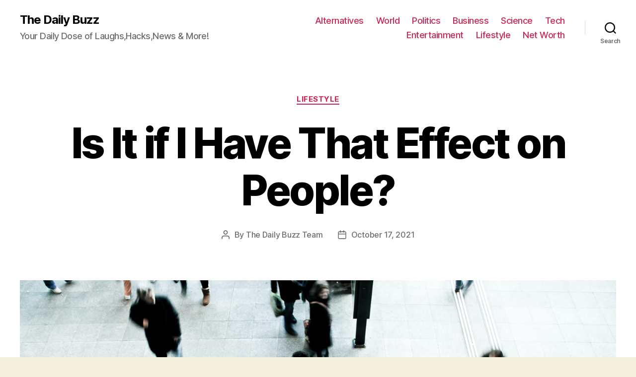

--- FILE ---
content_type: text/html; charset=UTF-8
request_url: https://the-daily.buzz/i-have-that-effect-on-people/
body_size: 26277
content:
<!DOCTYPE html><html class="no-js" lang="en-US"><head><meta charset="UTF-8"><meta name="viewport" content="width=device-width, initial-scale=1.0" ><link rel="profile" href="https://gmpg.org/xfn/11"><meta name='robots' content='index, follow, max-image-preview:large, max-snippet:-1, max-video-preview:-1' /><title>Is It if I Have That Effect on People?</title><meta name="description" content="Meaning of affect and effect. Is it correct to use I have that effect on people? Where to use affect and effect? Preposition in a sentence." /><link rel="canonical" href="https://the-daily.buzz/i-have-that-effect-on-people/" /><meta property="og:locale" content="en_US" /><meta property="og:type" content="article" /><meta property="og:title" content="Is It if I Have That Effect on People?" /><meta property="og:description" content="Meaning of affect and effect. Is it correct to use I have that effect on people? Where to use affect and effect? Preposition in a sentence." /><meta property="og:url" content="https://the-daily.buzz/i-have-that-effect-on-people/" /><meta property="og:site_name" content="The Daily Buzz" /><meta property="article:published_time" content="2021-10-17T05:51:09+00:00" /><meta property="article:modified_time" content="2021-10-17T05:51:10+00:00" /><meta property="og:image" content="https://the-daily.buzz/wp-content/uploads/2021/10/timon-studler-ABGaVhJxwDQ-unsplash-scaled.jpg" /><meta property="og:image:width" content="2560" /><meta property="og:image:height" content="1707" /><meta property="og:image:type" content="image/jpeg" /><meta name="author" content="The Daily Buzz Team" /><meta name="twitter:card" content="summary_large_image" /><meta name="twitter:label1" content="Written by" /><meta name="twitter:data1" content="The Daily Buzz Team" /><meta name="twitter:label2" content="Est. reading time" /><meta name="twitter:data2" content="6 minutes" /> <script type="application/ld+json" class="yoast-schema-graph">{"@context":"https://schema.org","@graph":[{"@type":"WebPage","@id":"https://the-daily.buzz/i-have-that-effect-on-people/","url":"https://the-daily.buzz/i-have-that-effect-on-people/","name":"Is It if I Have That Effect on People?","isPartOf":{"@id":"https://the-daily.buzz/#website"},"primaryImageOfPage":{"@id":"https://the-daily.buzz/i-have-that-effect-on-people/#primaryimage"},"image":{"@id":"https://the-daily.buzz/i-have-that-effect-on-people/#primaryimage"},"thumbnailUrl":"https://the-daily.buzz/wp-content/uploads/2021/10/timon-studler-ABGaVhJxwDQ-unsplash-scaled.jpg","datePublished":"2021-10-17T05:51:09+00:00","dateModified":"2021-10-17T05:51:10+00:00","author":{"@id":"https://the-daily.buzz/#/schema/person/0c28973fceac8bf550a2c28283a4131c"},"description":"Meaning of affect and effect. Is it correct to use I have that effect on people? Where to use affect and effect? Preposition in a sentence.","breadcrumb":{"@id":"https://the-daily.buzz/i-have-that-effect-on-people/#breadcrumb"},"inLanguage":"en-US","potentialAction":[{"@type":"ReadAction","target":["https://the-daily.buzz/i-have-that-effect-on-people/"]}]},{"@type":"ImageObject","inLanguage":"en-US","@id":"https://the-daily.buzz/i-have-that-effect-on-people/#primaryimage","url":"https://the-daily.buzz/wp-content/uploads/2021/10/timon-studler-ABGaVhJxwDQ-unsplash-scaled.jpg","contentUrl":"https://the-daily.buzz/wp-content/uploads/2021/10/timon-studler-ABGaVhJxwDQ-unsplash-scaled.jpg","width":2560,"height":1707},{"@type":"BreadcrumbList","@id":"https://the-daily.buzz/i-have-that-effect-on-people/#breadcrumb","itemListElement":[{"@type":"ListItem","position":1,"name":"Home","item":"https://the-daily.buzz/"},{"@type":"ListItem","position":2,"name":"Is It if I Have That Effect on People?"}]},{"@type":"WebSite","@id":"https://the-daily.buzz/#website","url":"https://the-daily.buzz/","name":"The Daily Buzz","description":"Your Daily Dose of Laughs,Hacks,News &amp; More!","potentialAction":[{"@type":"SearchAction","target":{"@type":"EntryPoint","urlTemplate":"https://the-daily.buzz/?s={search_term_string}"},"query-input":{"@type":"PropertyValueSpecification","valueRequired":true,"valueName":"search_term_string"}}],"inLanguage":"en-US"},{"@type":"Person","@id":"https://the-daily.buzz/#/schema/person/0c28973fceac8bf550a2c28283a4131c","name":"The Daily Buzz Team","image":{"@type":"ImageObject","inLanguage":"en-US","@id":"https://the-daily.buzz/#/schema/person/image/","url":"https://the-daily.buzz/wp-content/uploads/2019/04/T-1-150x150.png","contentUrl":"https://the-daily.buzz/wp-content/uploads/2019/04/T-1-150x150.png","caption":"The Daily Buzz Team"},"description":"The Daily Buzz combines the pursuit of interesting and intriguing facts with the innate human desire to rank and list things. From stereotypical cat pictures to crazy facts about the universe, every thing is designed to help you kill time in the most efficient manner, all while giving you something to either laugh at or think about!","url":"https://the-daily.buzz/author/admin/"}]}</script> <link rel="alternate" type="application/rss+xml" title="The Daily Buzz &raquo; Feed" href="https://the-daily.buzz/feed/" /><link rel="alternate" type="application/rss+xml" title="The Daily Buzz &raquo; Comments Feed" href="https://the-daily.buzz/comments/feed/" />  <script defer src="[data-uri]"></script> <style id='wp-emoji-styles-inline-css'>img.wp-smiley, img.emoji {
		display: inline !important;
		border: none !important;
		box-shadow: none !important;
		height: 1em !important;
		width: 1em !important;
		margin: 0 0.07em !important;
		vertical-align: -0.1em !important;
		background: none !important;
		padding: 0 !important;
	}</style><link rel='stylesheet' id='wp-block-library-css' href='https://the-daily.buzz/wp-includes/css/dist/block-library/style.min.css' media='all' /><link rel='stylesheet' id='mpp_gutenberg-css' href='https://the-daily.buzz/wp-content/cache/autoptimize/autoptimize_single_e166554d9568a75420df25df66eee803.php?ver=2.6.3' media='all' /><style id='classic-theme-styles-inline-css'>/*! This file is auto-generated */
.wp-block-button__link{color:#fff;background-color:#32373c;border-radius:9999px;box-shadow:none;text-decoration:none;padding:calc(.667em + 2px) calc(1.333em + 2px);font-size:1.125em}.wp-block-file__button{background:#32373c;color:#fff;text-decoration:none}</style><style id='global-styles-inline-css'>body{--wp--preset--color--black: #000000;--wp--preset--color--cyan-bluish-gray: #abb8c3;--wp--preset--color--white: #ffffff;--wp--preset--color--pale-pink: #f78da7;--wp--preset--color--vivid-red: #cf2e2e;--wp--preset--color--luminous-vivid-orange: #ff6900;--wp--preset--color--luminous-vivid-amber: #fcb900;--wp--preset--color--light-green-cyan: #7bdcb5;--wp--preset--color--vivid-green-cyan: #00d084;--wp--preset--color--pale-cyan-blue: #8ed1fc;--wp--preset--color--vivid-cyan-blue: #0693e3;--wp--preset--color--vivid-purple: #9b51e0;--wp--preset--color--accent: #cd2653;--wp--preset--color--primary: #000000;--wp--preset--color--secondary: #6d6d6d;--wp--preset--color--subtle-background: #dcd7ca;--wp--preset--color--background: #f5efe0;--wp--preset--gradient--vivid-cyan-blue-to-vivid-purple: linear-gradient(135deg,rgba(6,147,227,1) 0%,rgb(155,81,224) 100%);--wp--preset--gradient--light-green-cyan-to-vivid-green-cyan: linear-gradient(135deg,rgb(122,220,180) 0%,rgb(0,208,130) 100%);--wp--preset--gradient--luminous-vivid-amber-to-luminous-vivid-orange: linear-gradient(135deg,rgba(252,185,0,1) 0%,rgba(255,105,0,1) 100%);--wp--preset--gradient--luminous-vivid-orange-to-vivid-red: linear-gradient(135deg,rgba(255,105,0,1) 0%,rgb(207,46,46) 100%);--wp--preset--gradient--very-light-gray-to-cyan-bluish-gray: linear-gradient(135deg,rgb(238,238,238) 0%,rgb(169,184,195) 100%);--wp--preset--gradient--cool-to-warm-spectrum: linear-gradient(135deg,rgb(74,234,220) 0%,rgb(151,120,209) 20%,rgb(207,42,186) 40%,rgb(238,44,130) 60%,rgb(251,105,98) 80%,rgb(254,248,76) 100%);--wp--preset--gradient--blush-light-purple: linear-gradient(135deg,rgb(255,206,236) 0%,rgb(152,150,240) 100%);--wp--preset--gradient--blush-bordeaux: linear-gradient(135deg,rgb(254,205,165) 0%,rgb(254,45,45) 50%,rgb(107,0,62) 100%);--wp--preset--gradient--luminous-dusk: linear-gradient(135deg,rgb(255,203,112) 0%,rgb(199,81,192) 50%,rgb(65,88,208) 100%);--wp--preset--gradient--pale-ocean: linear-gradient(135deg,rgb(255,245,203) 0%,rgb(182,227,212) 50%,rgb(51,167,181) 100%);--wp--preset--gradient--electric-grass: linear-gradient(135deg,rgb(202,248,128) 0%,rgb(113,206,126) 100%);--wp--preset--gradient--midnight: linear-gradient(135deg,rgb(2,3,129) 0%,rgb(40,116,252) 100%);--wp--preset--font-size--small: 18px;--wp--preset--font-size--medium: 20px;--wp--preset--font-size--large: 26.25px;--wp--preset--font-size--x-large: 42px;--wp--preset--font-size--normal: 21px;--wp--preset--font-size--larger: 32px;--wp--preset--spacing--20: 0.44rem;--wp--preset--spacing--30: 0.67rem;--wp--preset--spacing--40: 1rem;--wp--preset--spacing--50: 1.5rem;--wp--preset--spacing--60: 2.25rem;--wp--preset--spacing--70: 3.38rem;--wp--preset--spacing--80: 5.06rem;--wp--preset--shadow--natural: 6px 6px 9px rgba(0, 0, 0, 0.2);--wp--preset--shadow--deep: 12px 12px 50px rgba(0, 0, 0, 0.4);--wp--preset--shadow--sharp: 6px 6px 0px rgba(0, 0, 0, 0.2);--wp--preset--shadow--outlined: 6px 6px 0px -3px rgba(255, 255, 255, 1), 6px 6px rgba(0, 0, 0, 1);--wp--preset--shadow--crisp: 6px 6px 0px rgba(0, 0, 0, 1);}:where(.is-layout-flex){gap: 0.5em;}:where(.is-layout-grid){gap: 0.5em;}body .is-layout-flex{display: flex;}body .is-layout-flex{flex-wrap: wrap;align-items: center;}body .is-layout-flex > *{margin: 0;}body .is-layout-grid{display: grid;}body .is-layout-grid > *{margin: 0;}:where(.wp-block-columns.is-layout-flex){gap: 2em;}:where(.wp-block-columns.is-layout-grid){gap: 2em;}:where(.wp-block-post-template.is-layout-flex){gap: 1.25em;}:where(.wp-block-post-template.is-layout-grid){gap: 1.25em;}.has-black-color{color: var(--wp--preset--color--black) !important;}.has-cyan-bluish-gray-color{color: var(--wp--preset--color--cyan-bluish-gray) !important;}.has-white-color{color: var(--wp--preset--color--white) !important;}.has-pale-pink-color{color: var(--wp--preset--color--pale-pink) !important;}.has-vivid-red-color{color: var(--wp--preset--color--vivid-red) !important;}.has-luminous-vivid-orange-color{color: var(--wp--preset--color--luminous-vivid-orange) !important;}.has-luminous-vivid-amber-color{color: var(--wp--preset--color--luminous-vivid-amber) !important;}.has-light-green-cyan-color{color: var(--wp--preset--color--light-green-cyan) !important;}.has-vivid-green-cyan-color{color: var(--wp--preset--color--vivid-green-cyan) !important;}.has-pale-cyan-blue-color{color: var(--wp--preset--color--pale-cyan-blue) !important;}.has-vivid-cyan-blue-color{color: var(--wp--preset--color--vivid-cyan-blue) !important;}.has-vivid-purple-color{color: var(--wp--preset--color--vivid-purple) !important;}.has-black-background-color{background-color: var(--wp--preset--color--black) !important;}.has-cyan-bluish-gray-background-color{background-color: var(--wp--preset--color--cyan-bluish-gray) !important;}.has-white-background-color{background-color: var(--wp--preset--color--white) !important;}.has-pale-pink-background-color{background-color: var(--wp--preset--color--pale-pink) !important;}.has-vivid-red-background-color{background-color: var(--wp--preset--color--vivid-red) !important;}.has-luminous-vivid-orange-background-color{background-color: var(--wp--preset--color--luminous-vivid-orange) !important;}.has-luminous-vivid-amber-background-color{background-color: var(--wp--preset--color--luminous-vivid-amber) !important;}.has-light-green-cyan-background-color{background-color: var(--wp--preset--color--light-green-cyan) !important;}.has-vivid-green-cyan-background-color{background-color: var(--wp--preset--color--vivid-green-cyan) !important;}.has-pale-cyan-blue-background-color{background-color: var(--wp--preset--color--pale-cyan-blue) !important;}.has-vivid-cyan-blue-background-color{background-color: var(--wp--preset--color--vivid-cyan-blue) !important;}.has-vivid-purple-background-color{background-color: var(--wp--preset--color--vivid-purple) !important;}.has-black-border-color{border-color: var(--wp--preset--color--black) !important;}.has-cyan-bluish-gray-border-color{border-color: var(--wp--preset--color--cyan-bluish-gray) !important;}.has-white-border-color{border-color: var(--wp--preset--color--white) !important;}.has-pale-pink-border-color{border-color: var(--wp--preset--color--pale-pink) !important;}.has-vivid-red-border-color{border-color: var(--wp--preset--color--vivid-red) !important;}.has-luminous-vivid-orange-border-color{border-color: var(--wp--preset--color--luminous-vivid-orange) !important;}.has-luminous-vivid-amber-border-color{border-color: var(--wp--preset--color--luminous-vivid-amber) !important;}.has-light-green-cyan-border-color{border-color: var(--wp--preset--color--light-green-cyan) !important;}.has-vivid-green-cyan-border-color{border-color: var(--wp--preset--color--vivid-green-cyan) !important;}.has-pale-cyan-blue-border-color{border-color: var(--wp--preset--color--pale-cyan-blue) !important;}.has-vivid-cyan-blue-border-color{border-color: var(--wp--preset--color--vivid-cyan-blue) !important;}.has-vivid-purple-border-color{border-color: var(--wp--preset--color--vivid-purple) !important;}.has-vivid-cyan-blue-to-vivid-purple-gradient-background{background: var(--wp--preset--gradient--vivid-cyan-blue-to-vivid-purple) !important;}.has-light-green-cyan-to-vivid-green-cyan-gradient-background{background: var(--wp--preset--gradient--light-green-cyan-to-vivid-green-cyan) !important;}.has-luminous-vivid-amber-to-luminous-vivid-orange-gradient-background{background: var(--wp--preset--gradient--luminous-vivid-amber-to-luminous-vivid-orange) !important;}.has-luminous-vivid-orange-to-vivid-red-gradient-background{background: var(--wp--preset--gradient--luminous-vivid-orange-to-vivid-red) !important;}.has-very-light-gray-to-cyan-bluish-gray-gradient-background{background: var(--wp--preset--gradient--very-light-gray-to-cyan-bluish-gray) !important;}.has-cool-to-warm-spectrum-gradient-background{background: var(--wp--preset--gradient--cool-to-warm-spectrum) !important;}.has-blush-light-purple-gradient-background{background: var(--wp--preset--gradient--blush-light-purple) !important;}.has-blush-bordeaux-gradient-background{background: var(--wp--preset--gradient--blush-bordeaux) !important;}.has-luminous-dusk-gradient-background{background: var(--wp--preset--gradient--luminous-dusk) !important;}.has-pale-ocean-gradient-background{background: var(--wp--preset--gradient--pale-ocean) !important;}.has-electric-grass-gradient-background{background: var(--wp--preset--gradient--electric-grass) !important;}.has-midnight-gradient-background{background: var(--wp--preset--gradient--midnight) !important;}.has-small-font-size{font-size: var(--wp--preset--font-size--small) !important;}.has-medium-font-size{font-size: var(--wp--preset--font-size--medium) !important;}.has-large-font-size{font-size: var(--wp--preset--font-size--large) !important;}.has-x-large-font-size{font-size: var(--wp--preset--font-size--x-large) !important;}
.wp-block-navigation a:where(:not(.wp-element-button)){color: inherit;}
:where(.wp-block-post-template.is-layout-flex){gap: 1.25em;}:where(.wp-block-post-template.is-layout-grid){gap: 1.25em;}
:where(.wp-block-columns.is-layout-flex){gap: 2em;}:where(.wp-block-columns.is-layout-grid){gap: 2em;}
.wp-block-pullquote{font-size: 1.5em;line-height: 1.6;}</style><link rel='stylesheet' id='jnews-previewslider-css' href='https://the-daily.buzz/wp-content/cache/autoptimize/autoptimize_single_29112739216116d9a418eab7d4bebe27.php' media='all' /><link rel='stylesheet' id='jnews-previewslider-responsive-css' href='https://the-daily.buzz/wp-content/cache/autoptimize/autoptimize_single_56420b4c2954859cfaf7fe9543a74a67.php' media='all' /><link rel='stylesheet' id='toc-screen-css' href='https://the-daily.buzz/wp-content/plugins/table-of-contents-plus/screen.min.css' media='all' /><link rel='stylesheet' id='twentytwenty-style-css' href='https://the-daily.buzz/wp-content/cache/autoptimize/autoptimize_single_7e168934df617b7ca28d0172f14b296c.php?ver=1.7' media='all' /><style id='twentytwenty-style-inline-css'>.color-accent,.color-accent-hover:hover,.color-accent-hover:focus,:root .has-accent-color,.has-drop-cap:not(:focus):first-letter,.wp-block-button.is-style-outline,a { color: #cd2653; }blockquote,.border-color-accent,.border-color-accent-hover:hover,.border-color-accent-hover:focus { border-color: #cd2653; }button,.button,.faux-button,.wp-block-button__link,.wp-block-file .wp-block-file__button,input[type="button"],input[type="reset"],input[type="submit"],.bg-accent,.bg-accent-hover:hover,.bg-accent-hover:focus,:root .has-accent-background-color,.comment-reply-link { background-color: #cd2653; }.fill-children-accent,.fill-children-accent * { fill: #cd2653; }body,.entry-title a,:root .has-primary-color { color: #000000; }:root .has-primary-background-color { background-color: #000000; }cite,figcaption,.wp-caption-text,.post-meta,.entry-content .wp-block-archives li,.entry-content .wp-block-categories li,.entry-content .wp-block-latest-posts li,.wp-block-latest-comments__comment-date,.wp-block-latest-posts__post-date,.wp-block-embed figcaption,.wp-block-image figcaption,.wp-block-pullquote cite,.comment-metadata,.comment-respond .comment-notes,.comment-respond .logged-in-as,.pagination .dots,.entry-content hr:not(.has-background),hr.styled-separator,:root .has-secondary-color { color: #6d6d6d; }:root .has-secondary-background-color { background-color: #6d6d6d; }pre,fieldset,input,textarea,table,table *,hr { border-color: #dcd7ca; }caption,code,code,kbd,samp,.wp-block-table.is-style-stripes tbody tr:nth-child(odd),:root .has-subtle-background-background-color { background-color: #dcd7ca; }.wp-block-table.is-style-stripes { border-bottom-color: #dcd7ca; }.wp-block-latest-posts.is-grid li { border-top-color: #dcd7ca; }:root .has-subtle-background-color { color: #dcd7ca; }body:not(.overlay-header) .primary-menu > li > a,body:not(.overlay-header) .primary-menu > li > .icon,.modal-menu a,.footer-menu a, .footer-widgets a,#site-footer .wp-block-button.is-style-outline,.wp-block-pullquote:before,.singular:not(.overlay-header) .entry-header a,.archive-header a,.header-footer-group .color-accent,.header-footer-group .color-accent-hover:hover { color: #cd2653; }.social-icons a,#site-footer button:not(.toggle),#site-footer .button,#site-footer .faux-button,#site-footer .wp-block-button__link,#site-footer .wp-block-file__button,#site-footer input[type="button"],#site-footer input[type="reset"],#site-footer input[type="submit"] { background-color: #cd2653; }.header-footer-group,body:not(.overlay-header) #site-header .toggle,.menu-modal .toggle { color: #000000; }body:not(.overlay-header) .primary-menu ul { background-color: #000000; }body:not(.overlay-header) .primary-menu > li > ul:after { border-bottom-color: #000000; }body:not(.overlay-header) .primary-menu ul ul:after { border-left-color: #000000; }.site-description,body:not(.overlay-header) .toggle-inner .toggle-text,.widget .post-date,.widget .rss-date,.widget_archive li,.widget_categories li,.widget cite,.widget_pages li,.widget_meta li,.widget_nav_menu li,.powered-by-wordpress,.to-the-top,.singular .entry-header .post-meta,.singular:not(.overlay-header) .entry-header .post-meta a { color: #6d6d6d; }.header-footer-group pre,.header-footer-group fieldset,.header-footer-group input,.header-footer-group textarea,.header-footer-group table,.header-footer-group table *,.footer-nav-widgets-wrapper,#site-footer,.menu-modal nav *,.footer-widgets-outer-wrapper,.footer-top { border-color: #dcd7ca; }.header-footer-group table caption,body:not(.overlay-header) .header-inner .toggle-wrapper::before { background-color: #dcd7ca; }</style><link rel='stylesheet' id='twentytwenty-print-style-css' href='https://the-daily.buzz/wp-content/cache/autoptimize/autoptimize_single_374837a28a67bfec747ebdddfbc7be5e.php?ver=1.7' media='print' /><style id='akismet-widget-style-inline-css'>.a-stats {
				--akismet-color-mid-green: #357b49;
				--akismet-color-white: #fff;
				--akismet-color-light-grey: #f6f7f7;

				max-width: 350px;
				width: auto;
			}

			.a-stats * {
				all: unset;
				box-sizing: border-box;
			}

			.a-stats strong {
				font-weight: 600;
			}

			.a-stats a.a-stats__link,
			.a-stats a.a-stats__link:visited,
			.a-stats a.a-stats__link:active {
				background: var(--akismet-color-mid-green);
				border: none;
				box-shadow: none;
				border-radius: 8px;
				color: var(--akismet-color-white);
				cursor: pointer;
				display: block;
				font-family: -apple-system, BlinkMacSystemFont, 'Segoe UI', 'Roboto', 'Oxygen-Sans', 'Ubuntu', 'Cantarell', 'Helvetica Neue', sans-serif;
				font-weight: 500;
				padding: 12px;
				text-align: center;
				text-decoration: none;
				transition: all 0.2s ease;
			}

			/* Extra specificity to deal with TwentyTwentyOne focus style */
			.widget .a-stats a.a-stats__link:focus {
				background: var(--akismet-color-mid-green);
				color: var(--akismet-color-white);
				text-decoration: none;
			}

			.a-stats a.a-stats__link:hover {
				filter: brightness(110%);
				box-shadow: 0 4px 12px rgba(0, 0, 0, 0.06), 0 0 2px rgba(0, 0, 0, 0.16);
			}

			.a-stats .count {
				color: var(--akismet-color-white);
				display: block;
				font-size: 1.5em;
				line-height: 1.4;
				padding: 0 13px;
				white-space: nowrap;
			}</style> <script defer src="https://the-daily.buzz/wp-includes/js/jquery/jquery.min.js" id="jquery-core-js"></script> <script defer src="https://the-daily.buzz/wp-includes/js/jquery/jquery-migrate.min.js" id="jquery-migrate-js"></script> <script defer src="https://the-daily.buzz/wp-content/cache/autoptimize/autoptimize_single_56ff841e1981432b51bfbad9ada6ae49.php" id="jnews-previewslider-js"></script> <script defer src="https://the-daily.buzz/wp-content/cache/autoptimize/autoptimize_single_d52c60d118f1d08c659564c38904641f.php?ver=1.7" id="twentytwenty-js-js"></script> <script defer src="data:text/javascript;base64,"></script><link rel="https://api.w.org/" href="https://the-daily.buzz/wp-json/" /><link rel="alternate" type="application/json" href="https://the-daily.buzz/wp-json/wp/v2/posts/7904" /><link rel="EditURI" type="application/rsd+xml" title="RSD" href="https://the-daily.buzz/xmlrpc.php?rsd" /><meta name="generator" content="WordPress 6.5.7" /><link rel='shortlink' href='https://the-daily.buzz/?p=7904' /><link rel="alternate" type="application/json+oembed" href="https://the-daily.buzz/wp-json/oembed/1.0/embed?url=https%3A%2F%2Fthe-daily.buzz%2Fi-have-that-effect-on-people%2F" /><link rel="alternate" type="text/xml+oembed" href="https://the-daily.buzz/wp-json/oembed/1.0/embed?url=https%3A%2F%2Fthe-daily.buzz%2Fi-have-that-effect-on-people%2F&#038;format=xml" /><meta name="google-site-verification" content="OowSrDmrrV1augsudqGgR9HeHAFsiqyzll-QZev-VWU" /> <script defer src="[data-uri]"></script> <meta name="generator" content="Powered by WPBakery Page Builder - drag and drop page builder for WordPress."/> <script type='application/ld+json'>{"@context":"http:\/\/schema.org","@type":"Organization","@id":"https:\/\/the-daily.buzz\/#organization","url":"https:\/\/the-daily.buzz\/","name":"","logo":{"@type":"ImageObject","url":""},"sameAs":[]}</script> <script type='application/ld+json'>{"@context":"http:\/\/schema.org","@type":"WebSite","@id":"https:\/\/the-daily.buzz\/#website","url":"https:\/\/the-daily.buzz\/","name":"","potentialAction":{"@type":"SearchAction","target":"https:\/\/the-daily.buzz\/?s={search_term_string}","query-input":"required name=search_term_string"}}</script> <link rel="icon" href="https://the-daily.buzz/wp-content/uploads/2019/04/cropped-T-2-32x32.png" sizes="32x32" /><link rel="icon" href="https://the-daily.buzz/wp-content/uploads/2019/04/cropped-T-2-192x192.png" sizes="192x192" /><link rel="apple-touch-icon" href="https://the-daily.buzz/wp-content/uploads/2019/04/cropped-T-2-180x180.png" /><meta name="msapplication-TileImage" content="https://the-daily.buzz/wp-content/uploads/2019/04/cropped-T-2-270x270.png" /> <noscript><style>.wpb_animate_when_almost_visible { opacity: 1; }</style></noscript></head><body data-rsssl=1 class="post-template-default single single-post postid-7904 single-format-standard wp-embed-responsive singular enable-search-modal has-post-thumbnail has-single-pagination showing-comments show-avatars footer-top-visible wpb-js-composer js-comp-ver-7.1 vc_responsive"> <a class="skip-link screen-reader-text" href="#site-content">Skip to the content</a><header id="site-header" class="header-footer-group" role="banner"><div class="header-inner section-inner"><div class="header-titles-wrapper"> <button class="toggle search-toggle mobile-search-toggle" data-toggle-target=".search-modal" data-toggle-body-class="showing-search-modal" data-set-focus=".search-modal .search-field" aria-expanded="false"> <span class="toggle-inner"> <span class="toggle-icon"> <svg class="svg-icon" aria-hidden="true" role="img" focusable="false" xmlns="http://www.w3.org/2000/svg" width="23" height="23" viewBox="0 0 23 23"><path d="M38.710696,48.0601792 L43,52.3494831 L41.3494831,54 L37.0601792,49.710696 C35.2632422,51.1481185 32.9839107,52.0076499 30.5038249,52.0076499 C24.7027226,52.0076499 20,47.3049272 20,41.5038249 C20,35.7027226 24.7027226,31 30.5038249,31 C36.3049272,31 41.0076499,35.7027226 41.0076499,41.5038249 C41.0076499,43.9839107 40.1481185,46.2632422 38.710696,48.0601792 Z M36.3875844,47.1716785 C37.8030221,45.7026647 38.6734666,43.7048964 38.6734666,41.5038249 C38.6734666,36.9918565 35.0157934,33.3341833 30.5038249,33.3341833 C25.9918565,33.3341833 22.3341833,36.9918565 22.3341833,41.5038249 C22.3341833,46.0157934 25.9918565,49.6734666 30.5038249,49.6734666 C32.7048964,49.6734666 34.7026647,48.8030221 36.1716785,47.3875844 C36.2023931,47.347638 36.2360451,47.3092237 36.2726343,47.2726343 C36.3092237,47.2360451 36.347638,47.2023931 36.3875844,47.1716785 Z" transform="translate(-20 -31)" /></svg> </span> <span class="toggle-text">Search</span> </span> </button><div class="header-titles"><div class="site-title faux-heading"><a href="https://the-daily.buzz/">The Daily Buzz</a></div><div class="site-description">Your Daily Dose of Laughs,Hacks,News &amp; More!</div></div> <button class="toggle nav-toggle mobile-nav-toggle" data-toggle-target=".menu-modal"  data-toggle-body-class="showing-menu-modal" aria-expanded="false" data-set-focus=".close-nav-toggle"> <span class="toggle-inner"> <span class="toggle-icon"> <svg class="svg-icon" aria-hidden="true" role="img" focusable="false" xmlns="http://www.w3.org/2000/svg" width="26" height="7" viewBox="0 0 26 7"><path fill-rule="evenodd" d="M332.5,45 C330.567003,45 329,43.4329966 329,41.5 C329,39.5670034 330.567003,38 332.5,38 C334.432997,38 336,39.5670034 336,41.5 C336,43.4329966 334.432997,45 332.5,45 Z M342,45 C340.067003,45 338.5,43.4329966 338.5,41.5 C338.5,39.5670034 340.067003,38 342,38 C343.932997,38 345.5,39.5670034 345.5,41.5 C345.5,43.4329966 343.932997,45 342,45 Z M351.5,45 C349.567003,45 348,43.4329966 348,41.5 C348,39.5670034 349.567003,38 351.5,38 C353.432997,38 355,39.5670034 355,41.5 C355,43.4329966 353.432997,45 351.5,45 Z" transform="translate(-329 -38)" /></svg> </span> <span class="toggle-text">Menu</span> </span> </button></div><div class="header-navigation-wrapper"><nav class="primary-menu-wrapper" aria-label="Horizontal" role="navigation"><ul class="primary-menu reset-list-style"><li id="menu-item-11398" class="menu-item menu-item-type-taxonomy menu-item-object-category menu-item-11398"><a href="https://the-daily.buzz/category/alternatives/">Alternatives</a></li><li id="menu-item-107" class="menu-item menu-item-type-taxonomy menu-item-object-category menu-item-107"><a href="https://the-daily.buzz/category/world/">World</a></li><li id="menu-item-108" class="menu-item menu-item-type-taxonomy menu-item-object-category menu-item-108"><a href="https://the-daily.buzz/category/politics/">Politics</a></li><li id="menu-item-109" class="menu-item menu-item-type-taxonomy menu-item-object-category menu-item-109"><a href="https://the-daily.buzz/category/business/">Business</a></li><li id="menu-item-110" class="menu-item menu-item-type-taxonomy menu-item-object-category menu-item-110"><a href="https://the-daily.buzz/category/science/">Science</a></li><li id="menu-item-111" class="menu-item menu-item-type-taxonomy menu-item-object-category menu-item-111"><a href="https://the-daily.buzz/category/tech/">Tech</a></li><li id="menu-item-112" class="menu-item menu-item-type-taxonomy menu-item-object-category menu-item-112"><a href="https://the-daily.buzz/category/entertainment/">Entertainment</a></li><li id="menu-item-113" class="menu-item menu-item-type-taxonomy menu-item-object-category current-post-ancestor current-menu-parent current-post-parent menu-item-113"><a href="https://the-daily.buzz/category/lifestyle/">Lifestyle</a></li><li id="menu-item-34718" class="menu-item menu-item-type-taxonomy menu-item-object-category menu-item-34718"><a href="https://the-daily.buzz/category/net-worth/">Net Worth</a></li></ul></nav><div class="header-toggles hide-no-js"><div class="toggle-wrapper search-toggle-wrapper"> <button class="toggle search-toggle desktop-search-toggle" data-toggle-target=".search-modal" data-toggle-body-class="showing-search-modal" data-set-focus=".search-modal .search-field" aria-expanded="false"> <span class="toggle-inner"> <svg class="svg-icon" aria-hidden="true" role="img" focusable="false" xmlns="http://www.w3.org/2000/svg" width="23" height="23" viewBox="0 0 23 23"><path d="M38.710696,48.0601792 L43,52.3494831 L41.3494831,54 L37.0601792,49.710696 C35.2632422,51.1481185 32.9839107,52.0076499 30.5038249,52.0076499 C24.7027226,52.0076499 20,47.3049272 20,41.5038249 C20,35.7027226 24.7027226,31 30.5038249,31 C36.3049272,31 41.0076499,35.7027226 41.0076499,41.5038249 C41.0076499,43.9839107 40.1481185,46.2632422 38.710696,48.0601792 Z M36.3875844,47.1716785 C37.8030221,45.7026647 38.6734666,43.7048964 38.6734666,41.5038249 C38.6734666,36.9918565 35.0157934,33.3341833 30.5038249,33.3341833 C25.9918565,33.3341833 22.3341833,36.9918565 22.3341833,41.5038249 C22.3341833,46.0157934 25.9918565,49.6734666 30.5038249,49.6734666 C32.7048964,49.6734666 34.7026647,48.8030221 36.1716785,47.3875844 C36.2023931,47.347638 36.2360451,47.3092237 36.2726343,47.2726343 C36.3092237,47.2360451 36.347638,47.2023931 36.3875844,47.1716785 Z" transform="translate(-20 -31)" /></svg> <span class="toggle-text">Search</span> </span> </button></div></div></div></div><div class="search-modal cover-modal header-footer-group" data-modal-target-string=".search-modal"><div class="search-modal-inner modal-inner"><div class="section-inner"><form role="search" aria-label="Search for:" method="get" class="search-form" action="https://the-daily.buzz/"> <label for="search-form-1"> <span class="screen-reader-text">Search for:</span> <input type="search" id="search-form-1" class="search-field" placeholder="Search &hellip;" value="" name="s" /> </label> <input type="submit" class="search-submit" value="Search" /></form> <button class="toggle search-untoggle close-search-toggle fill-children-current-color" data-toggle-target=".search-modal" data-toggle-body-class="showing-search-modal" data-set-focus=".search-modal .search-field"> <span class="screen-reader-text">Close search</span> <svg class="svg-icon" aria-hidden="true" role="img" focusable="false" xmlns="http://www.w3.org/2000/svg" width="16" height="16" viewBox="0 0 16 16"><polygon fill="" fill-rule="evenodd" points="6.852 7.649 .399 1.195 1.445 .149 7.899 6.602 14.352 .149 15.399 1.195 8.945 7.649 15.399 14.102 14.352 15.149 7.899 8.695 1.445 15.149 .399 14.102" /></svg> </button></div></div></div></header><div class="menu-modal cover-modal header-footer-group" data-modal-target-string=".menu-modal"><div class="menu-modal-inner modal-inner"><div class="menu-wrapper section-inner"><div class="menu-top"> <button class="toggle close-nav-toggle fill-children-current-color" data-toggle-target=".menu-modal" data-toggle-body-class="showing-menu-modal" aria-expanded="false" data-set-focus=".menu-modal"> <span class="toggle-text">Close Menu</span> <svg class="svg-icon" aria-hidden="true" role="img" focusable="false" xmlns="http://www.w3.org/2000/svg" width="16" height="16" viewBox="0 0 16 16"><polygon fill="" fill-rule="evenodd" points="6.852 7.649 .399 1.195 1.445 .149 7.899 6.602 14.352 .149 15.399 1.195 8.945 7.649 15.399 14.102 14.352 15.149 7.899 8.695 1.445 15.149 .399 14.102" /></svg> </button><nav class="mobile-menu" aria-label="Mobile" role="navigation"><ul class="modal-menu reset-list-style"><li class="menu-item menu-item-type-taxonomy menu-item-object-category menu-item-11398"><div class="ancestor-wrapper"><a href="https://the-daily.buzz/category/alternatives/">Alternatives</a></div></li><li class="menu-item menu-item-type-taxonomy menu-item-object-category menu-item-107"><div class="ancestor-wrapper"><a href="https://the-daily.buzz/category/world/">World</a></div></li><li class="menu-item menu-item-type-taxonomy menu-item-object-category menu-item-108"><div class="ancestor-wrapper"><a href="https://the-daily.buzz/category/politics/">Politics</a></div></li><li class="menu-item menu-item-type-taxonomy menu-item-object-category menu-item-109"><div class="ancestor-wrapper"><a href="https://the-daily.buzz/category/business/">Business</a></div></li><li class="menu-item menu-item-type-taxonomy menu-item-object-category menu-item-110"><div class="ancestor-wrapper"><a href="https://the-daily.buzz/category/science/">Science</a></div></li><li class="menu-item menu-item-type-taxonomy menu-item-object-category menu-item-111"><div class="ancestor-wrapper"><a href="https://the-daily.buzz/category/tech/">Tech</a></div></li><li class="menu-item menu-item-type-taxonomy menu-item-object-category menu-item-112"><div class="ancestor-wrapper"><a href="https://the-daily.buzz/category/entertainment/">Entertainment</a></div></li><li class="menu-item menu-item-type-taxonomy menu-item-object-category current-post-ancestor current-menu-parent current-post-parent menu-item-113"><div class="ancestor-wrapper"><a href="https://the-daily.buzz/category/lifestyle/">Lifestyle</a></div></li><li class="menu-item menu-item-type-taxonomy menu-item-object-category menu-item-34718"><div class="ancestor-wrapper"><a href="https://the-daily.buzz/category/net-worth/">Net Worth</a></div></li></ul></nav></div><div class="menu-bottom"></div></div></div></div><main id="site-content" role="main"><article class="post-7904 post type-post status-publish format-standard has-post-thumbnail hentry category-lifestyle tag-ad" id="post-7904"><header class="entry-header has-text-align-center header-footer-group"><div class="entry-header-inner section-inner medium"><div class="entry-categories"> <span class="screen-reader-text">Categories</span><div class="entry-categories-inner"> <a href="https://the-daily.buzz/category/lifestyle/" rel="category tag">Lifestyle</a></div></div><h1 class="entry-title">Is It if I Have That Effect on People?</h1><div class="post-meta-wrapper post-meta-single post-meta-single-top"><ul class="post-meta"><li class="post-author meta-wrapper"> <span class="meta-icon"> <span class="screen-reader-text">Post author</span> <svg class="svg-icon" aria-hidden="true" role="img" focusable="false" xmlns="http://www.w3.org/2000/svg" width="18" height="20" viewBox="0 0 18 20"><path fill="" d="M18,19 C18,19.5522847 17.5522847,20 17,20 C16.4477153,20 16,19.5522847 16,19 L16,17 C16,15.3431458 14.6568542,14 13,14 L5,14 C3.34314575,14 2,15.3431458 2,17 L2,19 C2,19.5522847 1.55228475,20 1,20 C0.44771525,20 0,19.5522847 0,19 L0,17 C0,14.2385763 2.23857625,12 5,12 L13,12 C15.7614237,12 18,14.2385763 18,17 L18,19 Z M9,10 C6.23857625,10 4,7.76142375 4,5 C4,2.23857625 6.23857625,0 9,0 C11.7614237,0 14,2.23857625 14,5 C14,7.76142375 11.7614237,10 9,10 Z M9,8 C10.6568542,8 12,6.65685425 12,5 C12,3.34314575 10.6568542,2 9,2 C7.34314575,2 6,3.34314575 6,5 C6,6.65685425 7.34314575,8 9,8 Z" /></svg> </span> <span class="meta-text"> By <a href="https://the-daily.buzz/author/admin/">The Daily Buzz Team</a> </span></li><li class="post-date meta-wrapper"> <span class="meta-icon"> <span class="screen-reader-text">Post date</span> <svg class="svg-icon" aria-hidden="true" role="img" focusable="false" xmlns="http://www.w3.org/2000/svg" width="18" height="19" viewBox="0 0 18 19"><path fill="" d="M4.60069444,4.09375 L3.25,4.09375 C2.47334957,4.09375 1.84375,4.72334957 1.84375,5.5 L1.84375,7.26736111 L16.15625,7.26736111 L16.15625,5.5 C16.15625,4.72334957 15.5266504,4.09375 14.75,4.09375 L13.3993056,4.09375 L13.3993056,4.55555556 C13.3993056,5.02154581 13.0215458,5.39930556 12.5555556,5.39930556 C12.0895653,5.39930556 11.7118056,5.02154581 11.7118056,4.55555556 L11.7118056,4.09375 L6.28819444,4.09375 L6.28819444,4.55555556 C6.28819444,5.02154581 5.9104347,5.39930556 5.44444444,5.39930556 C4.97845419,5.39930556 4.60069444,5.02154581 4.60069444,4.55555556 L4.60069444,4.09375 Z M6.28819444,2.40625 L11.7118056,2.40625 L11.7118056,1 C11.7118056,0.534009742 12.0895653,0.15625 12.5555556,0.15625 C13.0215458,0.15625 13.3993056,0.534009742 13.3993056,1 L13.3993056,2.40625 L14.75,2.40625 C16.4586309,2.40625 17.84375,3.79136906 17.84375,5.5 L17.84375,15.875 C17.84375,17.5836309 16.4586309,18.96875 14.75,18.96875 L3.25,18.96875 C1.54136906,18.96875 0.15625,17.5836309 0.15625,15.875 L0.15625,5.5 C0.15625,3.79136906 1.54136906,2.40625 3.25,2.40625 L4.60069444,2.40625 L4.60069444,1 C4.60069444,0.534009742 4.97845419,0.15625 5.44444444,0.15625 C5.9104347,0.15625 6.28819444,0.534009742 6.28819444,1 L6.28819444,2.40625 Z M1.84375,8.95486111 L1.84375,15.875 C1.84375,16.6516504 2.47334957,17.28125 3.25,17.28125 L14.75,17.28125 C15.5266504,17.28125 16.15625,16.6516504 16.15625,15.875 L16.15625,8.95486111 L1.84375,8.95486111 Z" /></svg> </span> <span class="meta-text"> <a href="https://the-daily.buzz/i-have-that-effect-on-people/">October 17, 2021</a> </span></li></ul></div></div></header><figure class="featured-media"><div class="featured-media-inner section-inner"> <img width="1200" height="800" src="https://the-daily.buzz/wp-content/uploads/2021/10/timon-studler-ABGaVhJxwDQ-unsplash-scaled.jpg" class="attachment-post-thumbnail size-post-thumbnail wp-post-image" alt="" decoding="async" fetchpriority="high" srcset="https://the-daily.buzz/wp-content/uploads/2021/10/timon-studler-ABGaVhJxwDQ-unsplash-scaled.jpg 2560w, https://the-daily.buzz/wp-content/uploads/2021/10/timon-studler-ABGaVhJxwDQ-unsplash-300x200.jpg 300w, https://the-daily.buzz/wp-content/uploads/2021/10/timon-studler-ABGaVhJxwDQ-unsplash-1024x683.jpg 1024w, https://the-daily.buzz/wp-content/uploads/2021/10/timon-studler-ABGaVhJxwDQ-unsplash-768x512.jpg 768w, https://the-daily.buzz/wp-content/uploads/2021/10/timon-studler-ABGaVhJxwDQ-unsplash-1536x1024.jpg 1536w, https://the-daily.buzz/wp-content/uploads/2021/10/timon-studler-ABGaVhJxwDQ-unsplash-2048x1365.jpg 2048w, https://the-daily.buzz/wp-content/uploads/2021/10/timon-studler-ABGaVhJxwDQ-unsplash-750x500.jpg 750w, https://the-daily.buzz/wp-content/uploads/2021/10/timon-studler-ABGaVhJxwDQ-unsplash-1140x760.jpg 1140w" sizes="(max-width: 1200px) 100vw, 1200px" /></div></figure><div class="post-inner thin "><div class="entry-content"><p><strong>I have that effect or affect on people</strong> &#8211; A homophone is a word that is pronounced the same as the another word but differs in meaning. Sometimes a homophone may vary in spelling. Words such as rain, reign, and rein are examples of homophones. Basically, the sound of these words is the same, but the meaning of these words is different.</p><p>The word “affect” is used as a verb, with a meaning ‘to influence ‘(his ideology affected me greatly), but the word “affect” also has another meaning which is ‘to feign’ (he affected nonchalance). The word ‘effect’ is used as a noun, with the meaning ‘result’ ( this is the effect of his hard work) or ‘influence’ (he had such an effect on me through his speech).</p><h2 class="has-text-align-center wp-block-heading">FAQs Related to: Is It if I Have That Effect on People</h2><h3 class="wp-block-heading">Is it important to know whether it is an effect or an effect?</h3><p>&nbsp;Affect is a verb that means ‘to influence or cause someone or something to change’:our lives are affected by the new technologies. The effect, however, is a noun word with the meaning ‘the result of an influence ‘: I had a bad effect due to pollution.</p><h3 class="wp-block-heading">What is an example of an effect?</h3><p>Affect also means “to influence” or “to produce a change in.” As a verb, affect means to “produce a change,” whereas effect, as a noun, means to “change” or “result.” Example of effect used as a noun. Here development refers to an “influence” in this sentence, so it is the correct word to use here.</p><h3 class="wp-block-heading">In the same way, you might think, what does ‘I have that effect on people’ mean?</h3><p>Generally, you want to affect as a “verb,” with the meaning ‘to influence something ‘and effect for the thing that was affected. The difference between affect and effect is so tricky that people have started to use impact instead.</p><h3 class="wp-block-heading">Which one is correct: the cold affects me or effect me?</h3><p>Here the verb affect means “to act on; produce an effect or change in” like, “the cold weather affected human health,” (it produced a change in the human … probably infecting them). So, when you want to use one of these two words in order to express an action, there is a high chance you’re looking for affect.</p><h3 class="wp-block-heading">Which one is correct: affect me or effect me?</h3><p>&nbsp;The word ‘affect’ is used as a verb, with the meaning ‘to influence ‘(his ideology affected me greatly), but the word ‘affect ‘also has another meaning: ‘to feign’ (he affected nonchalance). The word ‘effect’ is used as a noun, with the meaning ‘result ‘( this is the effect of his hard work) or ‘influence’ (he had such an effect on me through his speech).</p><h3 class="wp-block-heading">&nbsp;How can we use the word effect in a sentence?&nbsp;</h3><p>&nbsp;Some effect Sentence Examples are :</p><p>There was an immediate effect due to the changes.</p><p>It had an immediate effect.</p><p>The final effect was surprising.</p><p>Still, that wasn’t the only lingering side effect of her weekend with Brandon.</p><p>Her statement had a shocking effect on Dean.</p><p>She did, however, celebrate the disincentive effect of the new law that was passed.</p><h3 class="wp-block-heading">&nbsp;Can the word effect be spelled with an A?</h3><p>&nbsp;The understandable way to explain this is to remember the letters “a” and<strong> “</strong>e<strong>.” “</strong>Affect” as a verb refers to the action that is taking place, so “a” is for action and “a” for affect. In a similar way, the word “effect” as a noun refers to the end result, so<strong> “</strong>e” is for the end result and “e” for effect<strong>.</strong></p><h3 class="wp-block-heading">&nbsp;Would this be affecting my grade?</h3><p>“Affect” is usually a verb which “to influence”: In what way will my grade be affected by this quiz? “Effect” is generally a noun word that means “result” or “consequence”: A lousy effect can be seen on my grade due to the quiz. But both comments have other meanings as well. I wish my students would be affected by my words.</p><h3 class="wp-block-heading">&nbsp;Define the rule for using affect or effect?</h3><p>So the basic rule to remember is that “affect” is mainly used as a verb, and “effect” is generally used as a noun. There are some differences from this, but it’s better to stick to the rule when you’re in doubt. If you need help remembering, this might help: The action is affected, the result is an effect.</p><h3 class="wp-block-heading">How can they be used in a sentence?</h3><p>Whom is used to point to the object of a verb or preposition. When you’re in doubt, try to use this trick: If you can replace the word with “he”’ or “‘she,” then use who, or If you can replace it with “him” or “her,” use whom. Who should be used to refer to the subject of a sentence?</p><h3 class="wp-block-heading">What are the various other meanings of the word effect?</h3><p>There are many synonyms of effect <strong>:</strong></p><p>As a noun :</p><p>Result,consequence ,upshot , outcome,out-turn, sequel, reaction.</p><p>As a verb:</p><p>Achieve, accomplish, carry out, realize, attain, manage.</p><h3 class="wp-block-heading">Define a preposition in a sentence?</h3><p>&nbsp;A preposition is a word or set of words collectively that shows the location (in, near, beside, on top of) or relationship between a noun or pronoun and other parts of the sentence (about, after, besides, instead of in accordance with).</p><h3 class="wp-block-heading">What is a negative word which means to influence someone?</h3><p>Overshadow, a word primarily used as a verb. Meaning ‘to be a negative feature or influence that spoils something.’</p><h3 class="wp-block-heading">What is meant by having an effect on someone?</h3><p>To have an effect -Thesaurus</p><figure class="wp-block-table"><table><tbody><tr><td><strong>word/sentence :</strong></td><td><strong>Used as:</strong></td><td><strong>meaning:</strong></td></tr><tr><td>shape</td><td>verb</td><td>Influence the way that a person or thing is .</td></tr><tr><td>impact</td><td>verb</td><td>To have an effect on something or someone</td></tr><tr><td>put</td><td>verb</td><td>To place</td></tr><tr><td>interact</td><td>verb</td><td>To communicate&nbsp;</td></tr><tr><td>get</td><td>verb</td><td>To fetch</td></tr><tr><td>Reverberate&nbsp;</td><td>verb</td><td>To repeat several times as an echo</td></tr><tr><td>Make a difference&nbsp;</td><td>phrase</td><td>Have a significant effect&nbsp;</td></tr><tr><td>Come into play</td><td>phrase</td><td>To bring about</td></tr></tbody></table></figure><h3 class="wp-block-heading">What does it mean ‘to have a stronghold on someone’?</h3><p>&nbsp;To have a stronghold on someone means to have a strong and secure influence on someone. Such as, ‘the drugs have a stronghold on the minds of the people who use them.’</p><h3 class="wp-block-heading">How can you tell the difference between affect and effect? Which one of these sentences is correct?</h3><p>Affect should be used when talking about an action, whereas effect should be used when talking about an end result.</p><h3 class="wp-block-heading">How can you differentiate between affect and effect?</h3><p>The word ‘affect’ is used as a verb, with the meaning ‘to influence ‘(his ideology affected me greatly), but the word ‘affect ‘also has another meaning: ‘to feign’ (he affected nonchalance). The word ‘effect’ is used as a noun, with the meaning ‘result ‘( this is the effect of his hard work) or ‘influence’ (he had such an effect on me through his speech).</p><h3 class="wp-block-heading">Does one word affect people?</h3><p>&nbsp;Words should be chosen wisely. Words cannot wholly change reality, but they can influence how people see that reality. Words create strain through which people view the reality around them.</p><p>The single word “untrustworthy” may create a filter or strain, or an immediate effect, that may influence you to see the person as untrustworthy, even before you actually meet them.&nbsp;</p><h3 class="wp-block-heading">What do you mean by having an effect?</h3><p>&nbsp;Having an effect means having a change or result in someone or something. The drugs had a bad effect on the man, who broke down last night.</p><h3 class="wp-block-heading">What is it referred to as having imaginary situations, hoping they work, but it doesn’t?</h3><p>Feeling imaginary situations in our mind is basically a kind of delusion. It is a psychogenic disease, adjective Psychology. Physical illnesses that are believed to arise from emotional or mental disorders: a psychogenic disorder.</p><h3 class="wp-block-heading">Can the word affect be used as a noun?</h3><p>&nbsp;Both words can either be used as a noun or a verb. Usually, the word affect is used as a verb, whereas the word effect is used as a noun<strong>. </strong>But there are situations where affect is used as a noun, like by a journalist in affectation.</p></div></div><div class="section-inner"><div class="post-meta-wrapper post-meta-single post-meta-single-bottom"><ul class="post-meta"><li class="post-tags meta-wrapper"> <span class="meta-icon"> <span class="screen-reader-text">Tags</span> <svg class="svg-icon" aria-hidden="true" role="img" focusable="false" xmlns="http://www.w3.org/2000/svg" width="18" height="18" viewBox="0 0 18 18"><path fill="" d="M15.4496399,8.42490555 L8.66109799,1.63636364 L1.63636364,1.63636364 L1.63636364,8.66081885 L8.42522727,15.44178 C8.57869221,15.5954158 8.78693789,15.6817418 9.00409091,15.6817418 C9.22124393,15.6817418 9.42948961,15.5954158 9.58327627,15.4414581 L15.4486339,9.57610048 C15.7651495,9.25692435 15.7649133,8.74206554 15.4496399,8.42490555 Z M16.6084423,10.7304545 L10.7406818,16.59822 C10.280287,17.0591273 9.65554997,17.3181054 9.00409091,17.3181054 C8.35263185,17.3181054 7.72789481,17.0591273 7.26815877,16.5988788 L0.239976954,9.57887876 C0.0863319284,9.4254126 0,9.21716044 0,9 L0,0.818181818 C0,0.366312477 0.366312477,0 0.818181818,0 L9,0 C9.21699531,0 9.42510306,0.0862010512 9.57854191,0.239639906 L16.6084423,7.26954545 C17.5601275,8.22691012 17.5601275,9.77308988 16.6084423,10.7304545 Z M5,6 C4.44771525,6 4,5.55228475 4,5 C4,4.44771525 4.44771525,4 5,4 C5.55228475,4 6,4.44771525 6,5 C6,5.55228475 5.55228475,6 5,6 Z" /></svg> </span> <span class="meta-text"> <a href="https://the-daily.buzz/tag/ad/" rel="tag">AD</a> </span></li></ul></div><div class="author-bio"><div class="author-title-wrapper"><div class="author-avatar vcard"> <img width="160" height="160" src="https://the-daily.buzz/wp-content/uploads/2019/04/T-1-300x300.png" class="avatar avatar-160 photo" alt="" decoding="async" srcset="https://the-daily.buzz/wp-content/uploads/2019/04/T-1-300x300.png 300w, https://the-daily.buzz/wp-content/uploads/2019/04/T-1-150x150.png 150w, https://the-daily.buzz/wp-content/uploads/2019/04/T-1-75x75.png 75w, https://the-daily.buzz/wp-content/uploads/2019/04/T-1.png 500w" sizes="(max-width: 160px) 100vw, 160px" /></div><h2 class="author-title heading-size-4"> By The Daily Buzz Team</h2></div><div class="author-description"><p>The Daily Buzz combines the pursuit of interesting and intriguing facts with the innate human desire to rank and list things. From stereotypical cat pictures to crazy facts about the universe, every thing is designed to help you kill time in the most efficient manner, all while giving you something to either laugh at or think about!</p> <a class="author-link" href="https://the-daily.buzz/author/admin/" rel="author"> View Archive <span aria-hidden="true">&rarr;</span> </a></div></div></div><nav class="pagination-single section-inner" aria-label="Post" role="navigation"><hr class="styled-separator is-style-wide" aria-hidden="true" /><div class="pagination-single-inner"> <a class="previous-post" href="https://the-daily.buzz/what-are-the-names-of-all-the-care-bears/"> <span class="arrow" aria-hidden="true">&larr;</span> <span class="title"><span class="title-inner">What Are the Names of All the Care Bears?</span></span> </a> <a class="next-post" href="https://the-daily.buzz/what-does-it-mean-when-your-poop-smells-sweet/"> <span class="arrow" aria-hidden="true">&rarr;</span> <span class="title"><span class="title-inner">What Does It Mean When Your Poop Smells Sweet?</span></span> </a></div><hr class="styled-separator is-style-wide" aria-hidden="true" /></nav></article></main><div class="footer-nav-widgets-wrapper header-footer-group"><div class="footer-inner section-inner"><aside class="footer-widgets-outer-wrapper" role="complementary"><div class="footer-widgets-wrapper"><div class="footer-widgets column-one grid-item"><div class="widget widget_media_image"><div class="widget-content"><a href="https://news.google.com/publications/CAAqBwgKMJyMnwswqZa3Aw"><img width="300" height="300" src="https://the-daily.buzz/wp-content/uploads/2021/05/Add-a-subheading-300x300.png" class="image wp-image-3976  attachment-medium size-medium" alt="" style="max-width: 100%; height: auto;" decoding="async" loading="lazy" srcset="https://the-daily.buzz/wp-content/uploads/2021/05/Add-a-subheading-300x300.png 300w, https://the-daily.buzz/wp-content/uploads/2021/05/Add-a-subheading-150x150.png 150w, https://the-daily.buzz/wp-content/uploads/2021/05/Add-a-subheading-24x24.png 24w, https://the-daily.buzz/wp-content/uploads/2021/05/Add-a-subheading-48x48.png 48w, https://the-daily.buzz/wp-content/uploads/2021/05/Add-a-subheading-96x96.png 96w, https://the-daily.buzz/wp-content/uploads/2021/05/Add-a-subheading-75x75.png 75w, https://the-daily.buzz/wp-content/uploads/2021/05/Add-a-subheading.png 500w" sizes="(max-width: 300px) 100vw, 300px" /></a></div></div><div class="widget widget_recent_entries"><div class="widget-content"><h2 class="widget-title subheading heading-size-3">Trending Now</h2><nav aria-label="Trending Now"><ul><li> <a href="https://the-daily.buzz/human-seo-in-age-of-ai/">Why Great SEO Still Needs a Human Touch (Even in the Age of AI)</a></li><li> <a href="https://the-daily.buzz/car-deep-cleaning-belgrade-complete-interior-seat-washing-service/">Car Deep Cleaning Belgrade – Complete Interior Seat Washing Service</a></li><li> <a href="https://the-daily.buzz/ronnie-radke-net-worth/">Ronnie Radke Net Worth 2025: Complete Breakdown of the Falling in Reverse Frontman&#8217;s Wealth</a></li><li> <a href="https://the-daily.buzz/taylor-earnhardt-putnam-net-worth/">Taylor Earnhardt-Putnam Net Worth 2025: Racing Royalty&#8217;s Financial Legacy</a></li><li> <a href="https://the-daily.buzz/marjorie-harvey-net-worth/">Marjorie Harvey Net Worth 2025: Fashion Entrepreneur and Philanthropist&#8217;s Complete Financial Profile</a></li></ul></nav></div></div></div></div></aside></div></div><footer id="site-footer" role="contentinfo" class="header-footer-group"><div class="section-inner"><div class="footer-credits"><p class="footer-copyright">&copy;
 2026 <a href="https://the-daily.buzz/">The Daily Buzz</a></p><p class="powered-by-wordpress"> <a href="https://wordpress.org/"> Powered by WordPress </a></p></div> <a class="to-the-top" href="#site-header"> <span class="to-the-top-long"> To the top <span class="arrow" aria-hidden="true">&uarr;</span> </span> <span class="to-the-top-short"> Up <span class="arrow" aria-hidden="true">&uarr;</span> </span> </a></div></footer> <script defer src="https://the-daily.buzz/wp-content/cache/autoptimize/autoptimize_single_f0cba76b7742df5f4c51e5b1d106c1a7.php?ver=2.6.3" id="mpp_gutenberg_tabs-js"></script> <script defer id="toc-front-js-extra" src="[data-uri]"></script> <script defer src="https://the-daily.buzz/wp-content/plugins/table-of-contents-plus/front.min.js" id="toc-front-js"></script> <script defer src="[data-uri]"></script> <script defer src="data:text/javascript;base64,"></script><script type='application/ld+json'>{"@context":"http:\/\/schema.org","@type":"article","mainEntityOfPage":{"@type":"WebPage","@id":"https:\/\/the-daily.buzz\/i-have-that-effect-on-people\/"},"dateCreated":"2021-10-17 11:21:09","datePublished":"2021-10-17 11:21:09","dateModified":"2021-10-17 05:51:10","url":"https:\/\/the-daily.buzz\/i-have-that-effect-on-people\/","headline":"Is It if I Have That Effect on People?","name":"Is It if I Have That Effect on People?","articleBody":"<!-- wp:paragraph -->\n<p><strong>I have that effect or affect on people<\/strong> - A homophone is a word that is pronounced the same as the another word but differs in meaning. Sometimes a homophone may vary in spelling. Words such as rain, reign, and rein are examples of homophones. Basically, the sound of these words is the same, but the meaning of these words is different.<\/p>\n<!-- \/wp:paragraph -->\n\n<!-- wp:paragraph -->\n<p>The word \u201caffect\u201d is used as a verb, with a meaning \u2018to influence \u2018(his ideology affected me greatly), but the word \u201caffect\u201d also has another meaning which is \u2018to feign\u2019 (he affected nonchalance). The word \u2018effect\u2019 is used as a noun, with the meaning \u2018result\u2019 ( this is the effect of his hard work) or \u2018influence\u2019 (he had such an effect on me through his speech).<\/p>\n<!-- \/wp:paragraph -->\n\n<!-- wp:heading {\"textAlign\":\"center\"} -->\n<h2 class=\"has-text-align-center\">FAQs Related to: Is It if I Have That Effect on People<\/h2>\n<!-- \/wp:heading -->\n\n<!-- wp:heading {\"level\":3} -->\n<h3>Is it important to know whether it is an effect or an effect?<\/h3>\n<!-- \/wp:heading -->\n\n<!-- wp:paragraph -->\n<p>&nbsp;Affect is a verb that means \u2018to influence or cause someone or something to change\u2019:our lives are affected by the new technologies. The effect, however, is a noun word with the meaning \u2018the result of an influence \u2018: I had a bad effect due to pollution.<\/p>\n<!-- \/wp:paragraph -->\n\n<!-- wp:heading {\"level\":3} -->\n<h3>What is an example of an effect?<\/h3>\n<!-- \/wp:heading -->\n\n<!-- wp:paragraph -->\n<p>Affect also means \u201cto influence\u201d or \u201cto produce a change in.\u201d As a verb, affect means to \u201cproduce a change,\u201d whereas effect, as a noun, means to \u201cchange\u201d or \u201cresult.\u201d Example of effect used as a noun. Here development refers to an \u201cinfluence\u201d in this sentence, so it is the correct word to use here.<\/p>\n<!-- \/wp:paragraph -->\n\n<!-- wp:heading {\"level\":3} -->\n<h3>In the same way, you might think, what does \u2018I have that effect on people\u2019 mean?<\/h3>\n<!-- \/wp:heading -->\n\n<!-- wp:paragraph -->\n<p>Generally, you want to affect as a \u201cverb,\u201d with the meaning \u2018to influence something \u2018and effect for the thing that was affected. The difference between affect and effect is so tricky that people have started to use impact instead.<\/p>\n<!-- \/wp:paragraph -->\n\n<!-- wp:heading {\"level\":3} -->\n<h3>Which one is correct: the cold affects me or effect me?<\/h3>\n<!-- \/wp:heading -->\n\n<!-- wp:paragraph -->\n<p>Here the verb affect means \u201cto act on; produce an effect or change in\u201d like, \u201cthe cold weather affected human health,\u201d (it produced a change in the human \u2026 probably infecting them). So, when you want to use one of these two words in order to express an action, there is a high chance you\u2019re looking for affect.<\/p>\n<!-- \/wp:paragraph -->\n\n<!-- wp:heading {\"level\":3} -->\n<h3>Which one is correct: affect me or effect me?<\/h3>\n<!-- \/wp:heading -->\n\n<!-- wp:paragraph -->\n<p>&nbsp;The word \u2018affect\u2019 is used as a verb, with the meaning \u2018to influence \u2018(his ideology affected me greatly), but the word \u2018affect \u2018also has another meaning: \u2018to feign\u2019 (he affected nonchalance). The word \u2018effect\u2019 is used as a noun, with the meaning \u2018result \u2018( this is the effect of his hard work) or \u2018influence\u2019 (he had such an effect on me through his speech).<\/p>\n<!-- \/wp:paragraph -->\n\n<!-- wp:heading {\"level\":3} -->\n<h3>&nbsp;How can we use the word effect in a sentence?&nbsp;<\/h3>\n<!-- \/wp:heading -->\n\n<!-- wp:paragraph -->\n<p>&nbsp;Some effect Sentence Examples are :<\/p>\n<!-- \/wp:paragraph -->\n\n<!-- wp:paragraph -->\n<p>There was an immediate effect due to the changes.<\/p>\n<!-- \/wp:paragraph -->\n\n<!-- wp:paragraph -->\n<p>It had an immediate effect.<\/p>\n<!-- \/wp:paragraph -->\n\n<!-- wp:paragraph -->\n<p>The final effect was surprising.<\/p>\n<!-- \/wp:paragraph -->\n\n<!-- wp:paragraph -->\n<p>Still, that wasn\u2019t the only lingering side effect of her weekend with Brandon.<\/p>\n<!-- \/wp:paragraph -->\n\n<!-- wp:paragraph -->\n<p>Her statement had a shocking effect on Dean.<\/p>\n<!-- \/wp:paragraph -->\n\n<!-- wp:paragraph -->\n<p>She did, however, celebrate the disincentive effect of the new law that was passed.<\/p>\n<!-- \/wp:paragraph -->\n\n<!-- wp:heading {\"level\":3} -->\n<h3>&nbsp;Can the word effect be spelled with an A?<\/h3>\n<!-- \/wp:heading -->\n\n<!-- wp:paragraph -->\n<p>&nbsp;The understandable way to explain this is to remember the letters \u201ca\u201d and<strong> \u201c<\/strong>e<strong>.\u201d \u201c<\/strong>Affect\u201d as a verb refers to the action that is taking place, so \u201ca\u201d is for action and \u201ca\u201d for affect. In a similar way, the word \u201ceffect\u201d as a noun refers to the end result, so<strong> \u201c<\/strong>e\u201d is for the end result and \u201ce\u201d for effect<strong>.<\/strong><\/p>\n<!-- \/wp:paragraph -->\n\n<!-- wp:heading {\"level\":3} -->\n<h3>&nbsp;Would this be affecting my grade?<\/h3>\n<!-- \/wp:heading -->\n\n<!-- wp:paragraph -->\n<p>\u201cAffect\u201d is usually a verb which \u201cto influence\u201d: In what way will my grade be affected by this quiz? \u201cEffect\u201d is generally a noun word that means \u201cresult\u201d or \u201cconsequence\u201d: A lousy effect can be seen on my grade due to the quiz. But both comments have other meanings as well. I wish my students would be affected by my words.<\/p>\n<!-- \/wp:paragraph -->\n\n<!-- wp:heading {\"level\":3} -->\n<h3>&nbsp;Define the rule for using affect or effect?<\/h3>\n<!-- \/wp:heading -->\n\n<!-- wp:paragraph -->\n<p>So the basic rule to remember is that \u201caffect\u201d is mainly used as a verb, and \u201ceffect\u201d is generally used as a noun. There are some differences from this, but it\u2019s better to stick to the rule when you\u2019re in doubt. If you need help remembering, this might help: The action is affected, the result is an effect.<\/p>\n<!-- \/wp:paragraph -->\n\n<!-- wp:heading {\"level\":3} -->\n<h3>How can they be used in a sentence?<\/h3>\n<!-- \/wp:heading -->\n\n<!-- wp:paragraph -->\n<p>Whom is used to point to the object of a verb or preposition. When you\u2019re in doubt, try to use this trick: If you can replace the word with \u201che\u201d\u2019 or \u201c\u2018she,\u201d then use who, or If you can replace it with \u201chim\u201d or \u201cher,\u201d use whom. Who should be used to refer to the subject of a sentence?<\/p>\n<!-- \/wp:paragraph -->\n\n<!-- wp:heading {\"level\":3} -->\n<h3>What are the various other meanings of the word effect?<\/h3>\n<!-- \/wp:heading -->\n\n<!-- wp:paragraph -->\n<p>There are many synonyms of effect <strong>:<\/strong><\/p>\n<!-- \/wp:paragraph -->\n\n<!-- wp:paragraph -->\n<p>As a noun :<\/p>\n<!-- \/wp:paragraph -->\n\n<!-- wp:paragraph -->\n<p>Result,consequence ,upshot , outcome,out-turn, sequel, reaction.<\/p>\n<!-- \/wp:paragraph -->\n\n<!-- wp:paragraph -->\n<p>As a verb:<\/p>\n<!-- \/wp:paragraph -->\n\n<!-- wp:paragraph -->\n<p>Achieve, accomplish, carry out, realize, attain, manage.<\/p>\n<!-- \/wp:paragraph -->\n\n<!-- wp:heading {\"level\":3} -->\n<h3>Define a preposition in a sentence?<\/h3>\n<!-- \/wp:heading -->\n\n<!-- wp:paragraph -->\n<p>&nbsp;A preposition is a word or set of words collectively that shows the location (in, near, beside, on top of) or relationship between a noun or pronoun and other parts of the sentence (about, after, besides, instead of in accordance with).<\/p>\n<!-- \/wp:paragraph -->\n\n<!-- wp:heading {\"level\":3} -->\n<h3>What is a negative word which means to influence someone?<\/h3>\n<!-- \/wp:heading -->\n\n<!-- wp:paragraph -->\n<p>Overshadow, a word primarily used as a verb. Meaning \u2018to be a negative feature or influence that spoils something.\u2019<\/p>\n<!-- \/wp:paragraph -->\n\n<!-- wp:heading {\"level\":3} -->\n<h3>What is meant by having an effect on someone?<\/h3>\n<!-- \/wp:heading -->\n\n<!-- wp:paragraph -->\n<p>To have an effect -Thesaurus<\/p>\n<!-- \/wp:paragraph -->\n\n<!-- wp:table -->\n<figure class=\"wp-block-table\"><table><tbody><tr><td><strong>word\/sentence :<\/strong><\/td><td><strong>Used as:<\/strong><\/td><td><strong>meaning:<\/strong><\/td><\/tr><tr><td>shape<\/td><td>verb<\/td><td>Influence the way that a person or thing is .<\/td><\/tr><tr><td>impact<\/td><td>verb<\/td><td>To have an effect on something or someone<\/td><\/tr><tr><td>put<\/td><td>verb<\/td><td>To place<\/td><\/tr><tr><td>interact<\/td><td>verb<\/td><td>To communicate&nbsp;<\/td><\/tr><tr><td>get<\/td><td>verb<\/td><td>To fetch<\/td><\/tr><tr><td>Reverberate&nbsp;<\/td><td>verb<\/td><td>To repeat several times as an echo<\/td><\/tr><tr><td>Make a difference&nbsp;<\/td><td>phrase<\/td><td>Have a significant effect&nbsp;<\/td><\/tr><tr><td>Come into play<\/td><td>phrase<\/td><td>To bring about<\/td><\/tr><\/tbody><\/table><\/figure>\n<!-- \/wp:table -->\n\n<!-- wp:heading {\"level\":3} -->\n<h3>What does it mean \u2018to have a stronghold on someone\u2019?<\/h3>\n<!-- \/wp:heading -->\n\n<!-- wp:paragraph -->\n<p>&nbsp;To have a stronghold on someone means to have a strong and secure influence on someone. Such as, \u2018the drugs have a stronghold on the minds of the people who use them.\u2019<\/p>\n<!-- \/wp:paragraph -->\n\n<!-- wp:heading {\"level\":3} -->\n<h3>How can you tell the difference between affect and effect? Which one of these sentences is correct?<\/h3>\n<!-- \/wp:heading -->\n\n<!-- wp:paragraph -->\n<p>Affect should be used when talking about an action, whereas effect should be used when talking about an end result.<\/p>\n<!-- \/wp:paragraph -->\n\n<!-- wp:heading {\"level\":3} -->\n<h3>How can you differentiate between affect and effect?<\/h3>\n<!-- \/wp:heading -->\n\n<!-- wp:paragraph -->\n<p>The word \u2018affect\u2019 is used as a verb, with the meaning \u2018to influence \u2018(his ideology affected me greatly), but the word \u2018affect \u2018also has another meaning: \u2018to feign\u2019 (he affected nonchalance). The word \u2018effect\u2019 is used as a noun, with the meaning \u2018result \u2018( this is the effect of his hard work) or \u2018influence\u2019 (he had such an effect on me through his speech).<\/p>\n<!-- \/wp:paragraph -->\n\n<!-- wp:heading {\"level\":3} -->\n<h3>Does one word affect people?<\/h3>\n<!-- \/wp:heading -->\n\n<!-- wp:paragraph -->\n<p>&nbsp;Words should be chosen wisely. Words cannot wholly change reality, but they can influence how people see that reality. Words create strain through which people view the reality around them. <\/p>\n<!-- \/wp:paragraph -->\n\n<!-- wp:paragraph -->\n<p>The single word \u201cuntrustworthy\u201d may create a filter or strain, or an immediate effect, that may influence you to see the person as untrustworthy, even before you actually meet them.&nbsp;<\/p>\n<!-- \/wp:paragraph -->\n\n<!-- wp:heading {\"level\":3} -->\n<h3>What do you mean by having an effect?<\/h3>\n<!-- \/wp:heading -->\n\n<!-- wp:paragraph -->\n<p>&nbsp;Having an effect means having a change or result in someone or something. The drugs had a bad effect on the man, who broke down last night.<\/p>\n<!-- \/wp:paragraph -->\n\n<!-- wp:heading {\"level\":3} -->\n<h3>What is it referred to as having imaginary situations, hoping they work, but it doesn\u2019t?<\/h3>\n<!-- \/wp:heading -->\n\n<!-- wp:paragraph -->\n<p>Feeling imaginary situations in our mind is basically a kind of delusion. It is a psychogenic disease, adjective Psychology. Physical illnesses that are believed to arise from emotional or mental disorders: a psychogenic disorder.<\/p>\n<!-- \/wp:paragraph -->\n\n<!-- wp:heading {\"level\":3} -->\n<h3>Can the word affect be used as a noun?<\/h3>\n<!-- \/wp:heading -->\n\n<!-- wp:paragraph -->\n<p>&nbsp;Both words can either be used as a noun or a verb. Usually, the word affect is used as a verb, whereas the word effect is used as a noun<strong>. <\/strong>But there are situations where affect is used as a noun, like by a journalist in affectation.<\/p>\n<!-- \/wp:paragraph -->","author":{"@type":"Person","name":"The Daily Buzz Team","url":"https:\/\/the-daily.buzz\/author\/admin\/"},"articleSection":["Lifestyle"],"image":{"@type":"ImageObject","url":"https:\/\/the-daily.buzz\/wp-content\/uploads\/2021\/10\/timon-studler-ABGaVhJxwDQ-unsplash-scaled.jpg","width":2560,"height":1707},"publisher":{"@type":"Organization","name":"","url":"https:\/\/the-daily.buzz","logo":{"@type":"ImageObject","url":""},"sameAs":[]}}</script> <script type='application/ld+json'>{"@context":"http:\/\/schema.org","@type":"hentry","entry-title":"Is It if I Have That Effect on People?","published":"2021-10-17 11:21:09","updated":"2021-10-17 05:51:10"}</script> </body></html>
<!--
Performance optimized by W3 Total Cache. Learn more: https://www.boldgrid.com/w3-total-cache/

Page Caching using Disk: Enhanced{w3tc_pagecache_reject_reason}

Served from: the-daily.buzz @ 2026-01-22 19:17:21 by W3 Total Cache
-->

--- FILE ---
content_type: text/javascript; charset=utf-8
request_url: https://the-daily.buzz/wp-content/cache/autoptimize/autoptimize_single_56ff841e1981432b51bfbad9ada6ae49.php
body_size: 3012
content:
(function($){"use strict";var Slider=function(element,options)
{this.element=$(element);this.options=options;this.holder=$('.jeg_preview_media_content_holder',element);this.slider=$('.jeg_preview_bottom_slider',element);this.nav_next=$('.jeg_preview_media_content_navigation > div.next',element);this.nav_prev=$('.jeg_preview_media_content_navigation > div.prev',element);this.control_index=$('.jeg_preview_control .counter .current',element);this.thumb=$('.jeg_preview_bottom_slider > a',element);this.subtitle=$('.jeg_preview_control .subtitle',element);this.description=$('.jeg_hidden_preview_description',element);this.description_wrap=$('.jeg_preview_description_wrapper',element);this.slider_ads=$('.jeg_preview_slider_ads',element);this.mode='normal';this.mode_switcher=$('.fullscreen-switch',element);this.preview_holder=$('.jeg_preview_holder',element);this.description_holder=$('.jeg_preview_description',element);this.preview_content=$('.jeg_preview_media_content',element);this.text_title=$('.jeg_preview_media_holder h3',element);this.index=0;this.max=this.thumb.length-1;this.zoom_size=0;this.zoom_reduce=$('.jeg_preview_control .reduce',element);this.zoom_increase=$('.jeg_preview_control .increase',element);this.zoom_cache=null;this.zoom_lock=true;this.zoom_limit=[0,0,0,0];this.init();};Slider.DEFAULTS={rtl:false,native_zoom:true,slideSpeed:100,fit:'fit',zoom_max:5,zoom_step:20,fullscreen_stop:976};Slider.prototype.init=function()
{this.bind_event();this.create_slider_normal();this.assign_slider_event();this.first_load();};Slider.prototype.first_load=function()
{var base=this;base.change_content();base.change_subtitle();base.slider_navigation_check();};Slider.prototype.bind_event=function()
{var base=this;base.zoom_reduce.bind('click',function(){base.change_zoom('reduce');});base.zoom_increase.bind('click',function(){base.change_zoom('increase');});base.holder.bind('dblclick',function(){base.change_zoom('increase');});base.thumb.bind('click',function(e){e.preventDefault();base.index=$(this).data('id');base.do_change_slider();});base.holder.bind('mousedown',function(e){$(this).addClass('draggable');var pos_y=e.pageY,pos_x=e.pageX;$(window).bind('mousemove',function(e)
{base.do_dragging(e.pageX-pos_x,e.pageY-pos_y);pos_y=e.pageY;pos_x=e.pageX;}).bind('mouseup',function(){$(this).removeClass('draggable');$(window).unbind('mousemove');});e.preventDefault();}).bind('mouseup',function(){$(this).removeClass('draggable');$(window).unbind('mousemove');});base.mode_switcher.bind('click',$.proxy(function(e){if(base.options.native_zoom){base.switch_mode();}else{if(jnewsoption===null){base.open_magnific_popup();}else{if(jnewsoption.popup_script==='photoswipe'){base.open_photoswipe_popup();}else{base.open_magnific_popup();}}}
e.preventDefault();},base));var resizetimeout;$(window).bind('resize',function(){clearTimeout(resizetimeout);resizetimeout=setTimeout(function(){if(base.mode==='normal'){base.resize_normal();}else if(base.mode==='fullscreen'){base.resize_fullscreen();}},50);});};Slider.prototype.open_magnific_popup=function(){var base=this;var sequence=base.options.image_sequence;var current=base.index;$.magnificPopup.instance.next=function(){$.magnificPopup.proto.next.call(this);if(base.index>=base.max){base.index=0;}else{base.index=base.index+1;}
base.do_change_slider();};$.magnificPopup.instance.prev=function(){$.magnificPopup.proto.prev.call(this);if(base.index===0){base.index=base.max;}else{base.index=base.index-1;}
base.do_change_slider();};$.magnificPopup.open({items:sequence,gallery:{enabled:true},type:'image',closeOnContentClick:true,closeBtnInside:false,fixedContentPos:true,mainClass:'mfp-no-margins mfp-with-zoom',image:{verticalFit:true},},current);};Slider.prototype.open_photoswipe_popup=function(){var base=this;var items=base.options.image_sequence;var current=base.index;var pswpElement=$('.pswp').get(0);var options={index:current,history:false,focus:false,showAnimationDuration:0,hideAnimationDuration:0};var gallery=new PhotoSwipe(pswpElement,PhotoSwipeUI_Default,items,options);gallery.listen('afterChange',function(){base.index=gallery.getCurrentIndex();base.do_change_slider();});gallery.init();};Slider.prototype.switch_mode=function()
{var base=this;if(base.mode==='normal'){base.fullscreen_mode();}else if(base.mode==='fullscreen'){base.normal_mode();}};Slider.prototype.fullscreen_mode=function()
{var base=this;base.mode='fullscreen';$('body').addClass('jeg_preview_body_hidden');base.go_fullscreen(true);base.keyboard_event('bind');};Slider.prototype.normal_mode=function()
{var base=this;base.mode='normal';$('body').removeClass('jeg_preview_body_hidden');base.go_normal();base.keyboard_event('unbind');};Slider.prototype.keyboard_event=function(event)
{var base=this;if(event==='bind')
{$('body').bind('keydown',function(e)
{if(e.keyCode==37){base.change_slider('prev');}else if(e.keyCode==39){base.change_slider('next');}else if(e.keyCode==27){base.mode='normal';base.normal_mode();}
e.preventDefault();});}else if(event==='unbind'){$('body').unbind('keydown');}};Slider.prototype.resize_normal=function()
{var base=this;base.change_content();};Slider.prototype.resize_fullscreen=function()
{var base=this;if($(window).width()>base.options.fullscreen_stop)
{base.go_fullscreen(false);}else{base.mode='normal';base.normal_mode();}};Slider.prototype.go_fullscreen=function(recreate_carousel)
{var base=this;var window_width=$(window).width();var window_height=$(window).height();var preview_width,description_width;description_width=400;preview_width=window_width-description_width;base.element.addClass('fullscreen');base.preview_holder.outerWidth(preview_width);base.description_holder.outerWidth(description_width);base.description_wrap.outerHeight(window_height-base.slider_ads.outerHeight());if(recreate_carousel){base.recreate_slider();base.create_slider_fullscreen();}
base.preview_content.outerHeight(window_height-base.slider.outerHeight()-base.text_title.outerHeight());base.change_content();};Slider.prototype.go_normal=function()
{var base=this;base.element.removeClass('fullscreen');base.preview_holder.css('width','auto');base.description_holder.css('width','auto');base.preview_content.css('height','auto');base.recreate_slider();base.create_slider_normal();base.change_content();};Slider.prototype.recreate_slider=function()
{var base=this;base.slider.trigger('destroy.owl.carousel').removeClass('owl-loaded');base.slider.find('.owl-stage-outer').children().unwrap();};Slider.prototype.create_slider_normal=function()
{var base=this;base.slider.owlCarousel({rtl:base.options.rtl,lazyLoad:true,nav:false,margin:15,navText:['',''],dots:false,stagePadding:15,responsive:{0:{items:3},480:{items:4},768:{items:5},1000:{items:7}}});};Slider.prototype.create_slider_fullscreen=function()
{var base=this;base.slider.owlCarousel({rtl:base.options.rtl,lazyLoad:true,nav:false,margin:15,navText:['',''],dots:false,stagePadding:15,responsive:{0:{items:2},480:{items:3},768:{items:5},1000:{items:6},1200:{items:8},1600:{items:10}}});};Slider.prototype.assign_slider_event=function()
{var base=this;base.nav_next.bind('click',function(e){e.preventDefault();base.change_slider('next');});base.nav_prev.bind('click',function(e){e.preventDefault();base.change_slider('prev');});};Slider.prototype.change_slider=function(goto)
{var base=this;base.index=(goto==='next')?base.index+1:base.index-1;if(base.index<0||base.index>base.max)
{if(base.index<0){base.index=0;}
if(base.index>base.max){base.index=base.max;}
return;}
base.do_change_slider();};Slider.prototype.slider_navigation_check=function()
{var base=this;if(base.index===0){base.nav_prev.hide();}else if(base.index===base.max){base.nav_next.hide();}else{base.nav_prev.show();base.nav_next.show();}};Slider.prototype.do_change_slider=function()
{var base=this;var current_thumb=$(base.thumb.get(base.index));if(!current_thumb.parent('.owl-item').hasClass('active'))
{base.slider.trigger('to.owl.carousel',[base.index,base.options.slideSpeed,true]);}
$(base.thumb).removeClass('active');current_thumb.addClass('active');base.control_index.text(base.index+1);base.change_content();base.slider_navigation_check();};Slider.prototype.reset_zoom=function()
{var base=this;base.zoom_size=0;base.zoom_lock=true;$(base.zoom_reduce).addClass('off');$(base.zoom_increase).removeClass('off');base.holder.removeClass('jeg_preview_grabbing');};Slider.prototype.change_subtitle=function()
{var base=this;var thumb=$(base.thumb.get(base.index));var subtitle=$(thumb).data('title');if(subtitle===''){base.subtitle.hide();}else{base.subtitle.show();}
base.subtitle.text(subtitle);return subtitle;};Slider.prototype.change_description=function()
{var base=this;base.description.removeClass('active');$(base.description.get(base.index)).addClass('active');};Slider.prototype.change_content=function()
{var base=this;var img=new Image();var cur_index=base.index;var image=$(base.thumb.get(cur_index)).data('image');base.reset_zoom();base.holder.find('img').fadeOut(function(){$(this).remove();});base.change_subtitle();base.change_description();$(img).load(function(){if(cur_index===base.index)
{var imgsize=base.image_resize_calc(img,base.holder,'fit');base.zoom_cache=imgsize;$(img).addClass('jeg_preview_hide');base.holder.append(img);$(img).css({'height':Math.floor(imgsize[0]),'width':Math.floor(imgsize[1]),'left':Math.floor(imgsize[2])+"px",'top':Math.floor(imgsize[3])+"px",'max-width':'inherit'}).fadeIn();base.zoom_lock=false;}}).attr('src',image);};Slider.prototype.change_zoom=function(mode)
{var base=this;if(base.zoom_lock)return;if(mode==='increase'){base.zoom_size=base.zoom_size+1;}else{base.zoom_size=base.zoom_size-1;}
if(base.zoom_size<0||base.zoom_size>base.options.zoom_max)
{if(base.zoom_size<0){base.zoom_size=0;}
if(base.zoom_size>base.options.zoom_max){base.zoom_size=base.options.zoom_max;}
return;}
if(base.zoom_size<=0){$(base.zoom_reduce).addClass('off');$(base.zoom_increase).removeClass('off');base.holder.removeClass('jeg_preview_grabbing');base.zoom_size=0;}else if(base.zoom_size>=base.options.zoom_max){$(base.zoom_reduce).removeClass('off');$(base.zoom_increase).addClass('off');base.holder.addClass('jeg_preview_grabbing');base.zoom_size=base.options.zoom_max;}else{$(base.zoom_reduce).removeClass('off');$(base.zoom_increase).removeClass('off');base.holder.addClass('jeg_preview_grabbing');}
base.change_image_zoom(mode);};Slider.prototype.do_dragging=function(x,y)
{var base=this;if(base.zoom_size>0){var img=base.holder.find('img');var imgposition=img.position();var toppos=imgposition.top+y;var leftpos=imgposition.left+x;if(toppos<base.zoom_limit[1]){toppos=base.zoom_limit[1];}
if(toppos>base.zoom_limit[0]){toppos=base.zoom_limit[0];}
if(leftpos<base.zoom_limit[3]){leftpos=base.zoom_limit[3];}
if(leftpos>base.zoom_limit[2]){leftpos=base.zoom_limit[2];}
img.css({top:toppos,left:leftpos});}};Slider.prototype.change_image_zoom=function(mode)
{var base=this;var current_image=$(base.holder).find('img');var zoom_size=base.zoom_size;var zoom_step=base.options.zoom_step;var new_top,new_left;var new_height=Math.floor(base.zoom_cache[0]+(base.zoom_cache[0]*zoom_step*zoom_size/100));var new_width=Math.floor(base.zoom_cache[1]+(base.zoom_cache[1]*zoom_step*zoom_size/100));if(mode==='increase'){new_top=current_image.position().top-base.zoom_cache[0]*zoom_step/2/100;new_left=current_image.position().left-base.zoom_cache[1]*zoom_step/2/100;}else{new_top=current_image.position().top+base.zoom_cache[0]*zoom_step/2/100;new_left=current_image.position().left+base.zoom_cache[1]*zoom_step/2/100}
var zoom_limit_top;var zoom_limit_bottom;var zoom_limit_left;var zoom_limit_right;var holder_height=base.holder.height();var holder_width=base.holder.width();if(holder_height>new_height){zoom_limit_top=(holder_height-new_height)/2;zoom_limit_bottom=zoom_limit_top+new_height;}else{zoom_limit_top=0;zoom_limit_bottom=holder_height-new_height;}
if(holder_width>new_width){zoom_limit_left=(holder_width-new_width)/2;zoom_limit_right=zoom_limit_left+new_width;}else{zoom_limit_left=0;zoom_limit_right=holder_width-new_width;}
base.zoom_limit=[zoom_limit_top,zoom_limit_bottom,zoom_limit_left,zoom_limit_right];if(base.zoom_size>0)
{if(new_top<zoom_limit_bottom){new_top=zoom_limit_bottom;}
if(new_top>zoom_limit_top){new_top=zoom_limit_top;}
if(new_left<zoom_limit_right){new_left=zoom_limit_right;}
if(new_left>zoom_limit_left){new_left=zoom_limit_left;}}else{new_top=(holder_height-new_height)/2;new_left=(holder_width-new_width)/2;}
$(current_image).css({'height':new_height,'width':new_width,'left':new_left+"px",'top':new_top+"px"});};Slider.prototype.image_resize_calc=function(img,container)
{var nh,nw,nt,nl;var h=$(img).get(0).naturalHeight;var w=$(img).get(0).naturalWidth;if(h===0){h=$(img).data('height');w=$(img).data('width');}
var wh=$(container).height();var ww=$(container).width();var r=(h/w);var wr=wh/ww;var resizeWidth=function(){nw=ww;nh=ww*r;nl=(ww-nw)/2;nt=(wh-nh)/2;return[nh,nw,nl,nt];};var resizeHeight=function(){nw=wh/r;nh=wh;nl=(ww-nw)/2;nt=(wh-nh)/2;return[nh,nw,nl,nt];};var resizeSmall=function(){nh=h;nw=w;nl=(ww-nw)/2;nt=(wh-nh)/2;return[nh,nw,nl,nt];};if(wh>h&&ww>w){return resizeSmall();}else{if(wr>r){return resizeWidth();}
return resizeHeight();}};function Plugin(option)
{return $(this).each(function()
{var $this=$(this);var options=$.extend({},Slider.DEFAULTS,$this.data(),typeof option=='object'&&option);var data=$this.data('jeg.previewslider');if(!data)$this.data('jeg.previewslider',(data=new Slider(this,options)));});}
var old=$.fn.jpreviewslider;$.fn.jpreviewslider=Plugin;$.fn.jpreviewslider.Constructor=Slider;$.fn.jpreviewslider.noConflict=function(){$.fn.jpreviewslider=old;return this};})(jQuery);